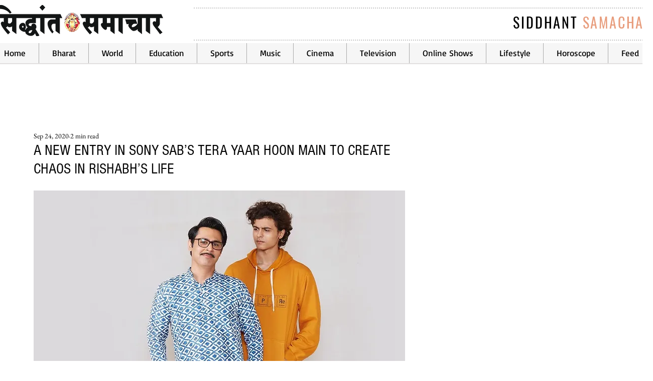

--- FILE ---
content_type: text/html; charset=utf-8
request_url: https://www.google.com/recaptcha/api2/aframe
body_size: 256
content:
<!DOCTYPE HTML><html><head><meta http-equiv="content-type" content="text/html; charset=UTF-8"></head><body><script nonce="vHcCZtpgRCbZsDxqh-fOzg">/** Anti-fraud and anti-abuse applications only. See google.com/recaptcha */ try{var clients={'sodar':'https://pagead2.googlesyndication.com/pagead/sodar?'};window.addEventListener("message",function(a){try{if(a.source===window.parent){var b=JSON.parse(a.data);var c=clients[b['id']];if(c){var d=document.createElement('img');d.src=c+b['params']+'&rc='+(localStorage.getItem("rc::a")?sessionStorage.getItem("rc::b"):"");window.document.body.appendChild(d);sessionStorage.setItem("rc::e",parseInt(sessionStorage.getItem("rc::e")||0)+1);localStorage.setItem("rc::h",'1768907984079');}}}catch(b){}});window.parent.postMessage("_grecaptcha_ready", "*");}catch(b){}</script></body></html>